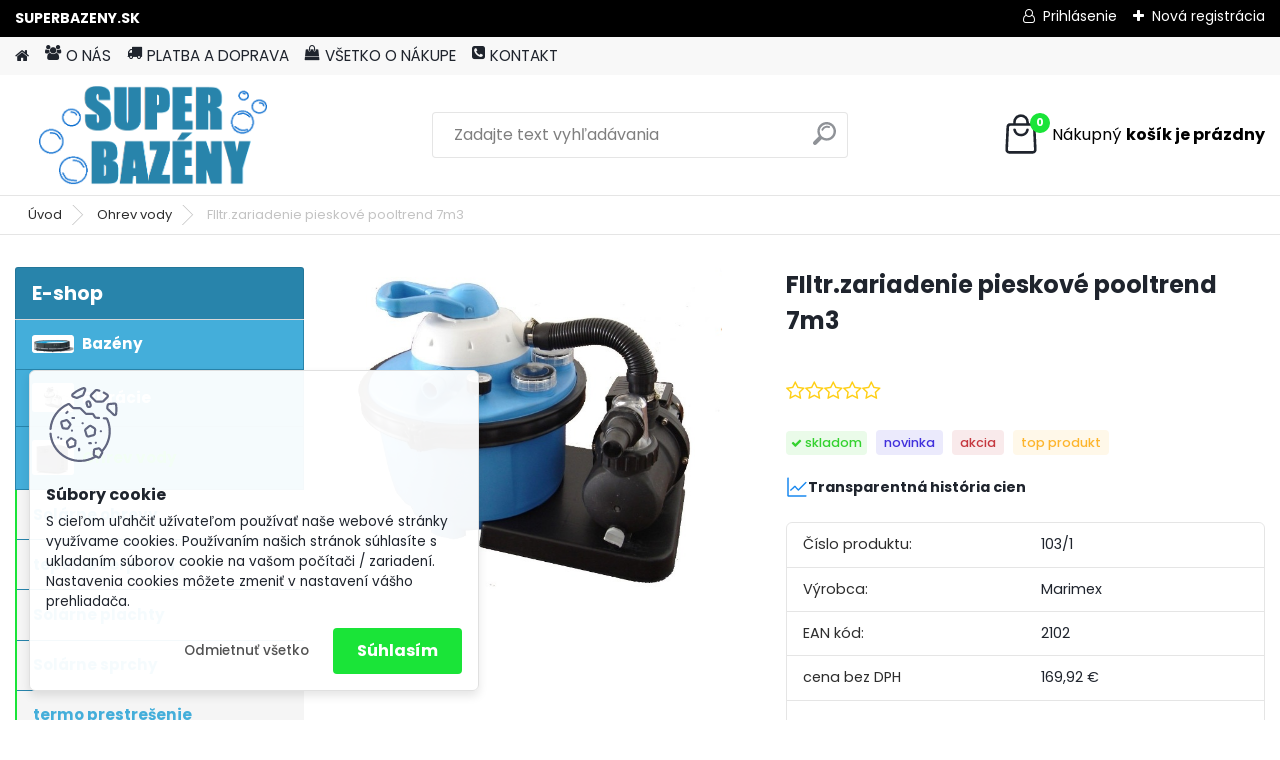

--- FILE ---
content_type: text/html; charset=utf-8
request_url: https://www.superbazeny.sk/malobielskue-15/eshop/11-1-Ohrev-vody/0/5/514-FIltr-zariadenie-pieskove-pooltrend-6m3
body_size: 18539
content:


        <!DOCTYPE html>
    <html xmlns:og="http://ogp.me/ns#" xmlns:fb="http://www.facebook.com/2008/fbml" lang="sk" class="tmpl__platinum">
      <head>
          <script>
              window.cookie_preferences = getCookieSettings('cookie_preferences');
              window.cookie_statistics = getCookieSettings('cookie_statistics');
              window.cookie_marketing = getCookieSettings('cookie_marketing');

              function getCookieSettings(cookie_name) {
                  if (document.cookie.length > 0)
                  {
                      cookie_start = document.cookie.indexOf(cookie_name + "=");
                      if (cookie_start != -1)
                      {
                          cookie_start = cookie_start + cookie_name.length + 1;
                          cookie_end = document.cookie.indexOf(";", cookie_start);
                          if (cookie_end == -1)
                          {
                              cookie_end = document.cookie.length;
                          }
                          return unescape(document.cookie.substring(cookie_start, cookie_end));
                      }
                  }
                  return false;
              }
          </script>
                <title>Ohrev vody | FIltr.zariadenie pieskové pooltrend  7m3 | SUPER BAZÉNY</title>
        <script type="text/javascript">var action_unavailable='action_unavailable';var id_language = 'sk';var id_country_code = 'SK';var language_code = 'sk-SK';var path_request = '/request.php';var type_request = 'POST';var cache_break = "2511"; var enable_console_debug = false; var enable_logging_errors = false;var administration_id_language = 'sk';var administration_id_country_code = 'SK';</script>          <script type="text/javascript" src="//ajax.googleapis.com/ajax/libs/jquery/1.8.3/jquery.min.js"></script>
          <script type="text/javascript" src="//code.jquery.com/ui/1.12.1/jquery-ui.min.js" ></script>
                  <script src="/wa_script/js/jquery.hoverIntent.minified.js?_=2025-01-14-11-59" type="text/javascript"></script>
        <script type="text/javascript" src="/admin/jscripts/jquery.qtip.min.js?_=2025-01-14-11-59"></script>
                  <script src="/wa_script/js/jquery.selectBoxIt.min.js?_=2025-01-14-11-59" type="text/javascript"></script>
                  <script src="/wa_script/js/bs_overlay.js?_=2025-01-14-11-59" type="text/javascript"></script>
        <script src="/wa_script/js/bs_design.js?_=2025-01-14-11-59" type="text/javascript"></script>
        <script src="/admin/jscripts/wa_translation.js?_=2025-01-14-11-59" type="text/javascript"></script>
        <link rel="stylesheet" type="text/css" href="/css/jquery.selectBoxIt.wa_script.css?_=2025-01-14-11-59" media="screen, projection">
        <link rel="stylesheet" type="text/css" href="/css/jquery.qtip.lupa.css?_=2025-01-14-11-59">
        
                  <script src="/wa_script/js/jquery.colorbox-min.js?_=2025-01-14-11-59" type="text/javascript"></script>
          <link rel="stylesheet" type="text/css" href="/css/colorbox.css?_=2025-01-14-11-59">
          <script type="text/javascript">
            jQuery(document).ready(function() {
              (function() {
                function createGalleries(rel) {
                  var regex = new RegExp(rel + "\\[(\\d+)]"),
                      m, group = "g_" + rel, groupN;
                  $("a[rel*=" + rel + "]").each(function() {
                    m = regex.exec(this.getAttribute("rel"));
                    if(m) {
                      groupN = group + m[1];
                    } else {
                      groupN = group;
                    }
                    $(this).colorbox({
                      rel: groupN,
                      slideshow:false,
                       maxWidth: "85%",
                       maxHeight: "85%",
                       returnFocus: false
                    });
                  });
                }
                createGalleries("lytebox");
                createGalleries("lyteshow");
              })();
            });</script>
          <script type="text/javascript">
      function init_products_hovers()
      {
        jQuery(".product").hoverIntent({
          over: function(){
            jQuery(this).find(".icons_width_hack").animate({width: "130px"}, 300, function(){});
          } ,
          out: function(){
            jQuery(this).find(".icons_width_hack").animate({width: "10px"}, 300, function(){});
          },
          interval: 40
        });
      }
      jQuery(document).ready(function(){

        jQuery(".param select, .sorting select").selectBoxIt();

        jQuery(".productFooter").click(function()
        {
          var $product_detail_link = jQuery(this).parent().find("a:first");

          if($product_detail_link.length && $product_detail_link.attr("href"))
          {
            window.location.href = $product_detail_link.attr("href");
          }
        });
        init_products_hovers();
        
        ebar_details_visibility = {};
        ebar_details_visibility["user"] = false;
        ebar_details_visibility["basket"] = false;

        ebar_details_timer = {};
        ebar_details_timer["user"] = setTimeout(function(){},100);
        ebar_details_timer["basket"] = setTimeout(function(){},100);

        function ebar_set_show($caller)
        {
          var $box_name = $($caller).attr("id").split("_")[0];

          ebar_details_visibility["user"] = false;
          ebar_details_visibility["basket"] = false;

          ebar_details_visibility[$box_name] = true;

          resolve_ebar_set_visibility("user");
          resolve_ebar_set_visibility("basket");
        }

        function ebar_set_hide($caller)
        {
          var $box_name = $($caller).attr("id").split("_")[0];

          ebar_details_visibility[$box_name] = false;

          clearTimeout(ebar_details_timer[$box_name]);
          ebar_details_timer[$box_name] = setTimeout(function(){resolve_ebar_set_visibility($box_name);},300);
        }

        function resolve_ebar_set_visibility($box_name)
        {
          if(   ebar_details_visibility[$box_name]
             && jQuery("#"+$box_name+"_detail").is(":hidden"))
          {
            jQuery("#"+$box_name+"_detail").slideDown(300);
          }
          else if(   !ebar_details_visibility[$box_name]
                  && jQuery("#"+$box_name+"_detail").not(":hidden"))
          {
            jQuery("#"+$box_name+"_detail").slideUp(0, function() {
              $(this).css({overflow: ""});
            });
          }
        }

        
        jQuery("#user_icon, #basket_icon").hoverIntent({
          over: function(){
            ebar_set_show(this);
            
          } ,
          out: function(){
            ebar_set_hide(this);
          },
          interval: 40
        });
        
        jQuery("#user_icon").click(function(e)
        {
          if(jQuery(e.target).attr("id") == "user_icon")
          {
            window.location.href = "https://www.superbazeny.sk/malobielskue-15/e-login/";
          }
        });

        jQuery("#basket_icon").click(function(e)
        {
          if(jQuery(e.target).attr("id") == "basket_icon")
          {
            window.location.href = "https://www.superbazeny.sk/malobielskue-15/e-basket/";
          }
        });
      
      });
    </script>        <meta http-equiv="Content-language" content="sk">
        <meta http-equiv="Content-Type" content="text/html; charset=utf-8">
        <meta name="language" content="slovak">
        <meta name="keywords" content="filtr.zariadenie,pieskové,pooltrend,7m3">
        <meta name="description" content="FIltr.zariadenie pieskové pooltrend 6m2. Pieskové filtračné zariadenie vhodné pre všetky druhy nadzemných bazénov do objemu 30 000 litrov. Je vybavené">
        <meta name="revisit-after" content="1 Days">
        <meta name="distribution" content="global">
        <meta name="expires" content="never">
                  <meta name="expires" content="never">
                    <link rel="previewimage" href="https://www.superbazeny.sk/fotky23576/fotos/23576_514__vyr_206big_2290.jpg" />
                    <link rel="canonical" href="https://www.superbazeny.sk/malobielskue-15/eshop/11-1-Ohrev-vody/0/5/514-FIltr-zariadenie-pieskove-pooltrend-6m3"/>
          <meta property="og:image" content="http://www.superbazeny.sk/fotky23576/fotos/23576_514__vyrn_206big_2290.jpg" />
<meta property="og:image:secure_url" content="https://www.superbazeny.sk/fotky23576/fotos/23576_514__vyrn_206big_2290.jpg" />
<meta property="og:image:type" content="image/jpeg" />
<meta property="og:url" content="http://www.superbazeny.sk/malobielskue-15/eshop/10-1-Filtracie/0/5/514-FIltr-zariadenie-pieskove-pooltrend-7m3" />
<meta property="og:title" content="FIltr.zariadenie pieskové pooltrend  7m3" />
<meta property="og:description" content="FIltr.zariadenie pieskové pooltrend 6m2. Pieskové filtračné zariadenie vhodné pre všetky druhy nadzemných bazénov do objemu 30 000 litrov. Je vybavené" />
<meta property="og:type" content="product" />
<meta property="og:site_name" content="SUPER BAZÉNY" />

<meta name="google-site-verification" content="3TWYFtjl1O_E0YyZHF4iuVLH2FeWv-w0sOWoV-Nm5Zc"/>            <meta name="robots" content="index, follow">
                      <link href="//www.superbazeny.sk/fotky23576/favicon-16x16.png" rel="icon" type="image/png">
          <link rel="shortcut icon" type="image/png" href="//www.superbazeny.sk/fotky23576/favicon-16x16.png">
                  <link rel="stylesheet" type="text/css" href="/css/lang_dependent_css/lang_sk.css?_=2025-01-14-11-59" media="screen, projection">
                <link rel='stylesheet' type='text/css' href='/wa_script/js/styles.css?_=2025-01-14-11-59'>
        <script language='javascript' type='text/javascript' src='/wa_script/js/javascripts.js?_=2025-01-14-11-59'></script>
        <script language='javascript' type='text/javascript' src='/wa_script/js/check_tel.js?_=2025-01-14-11-59'></script>
          <script src="/assets/javascripts/buy_button.js?_=2025-01-14-11-59"></script>
            <script type="text/javascript" src="/wa_script/js/bs_user.js?_=2025-01-14-11-59"></script>
        <script type="text/javascript" src="/wa_script/js/bs_fce.js?_=2025-01-14-11-59"></script>
        <script type="text/javascript" src="/wa_script/js/bs_fixed_bar.js?_=2025-01-14-11-59"></script>
        <script type="text/javascript" src="/bohemiasoft/js/bs.js?_=2025-01-14-11-59"></script>
        <script src="/wa_script/js/jquery.number.min.js?_=2025-01-14-11-59" type="text/javascript"></script>
        <script type="text/javascript">
            BS.User.id = 23576;
            BS.User.domain = "malobielskue-15";
            BS.User.is_responsive_layout = true;
            BS.User.max_search_query_length = 50;
            BS.User.max_autocomplete_words_count = 5;

            WA.Translation._autocompleter_ambiguous_query = ' Hľadaný výraz je pre našeptávač príliš všeobecný. Zadajte prosím ďalšie znaky, slová alebo pokračujte odoslaním formulára pre vyhľadávanie.';
            WA.Translation._autocompleter_no_results_found = ' Neboli nájdené žiadne produkty ani kategórie.';
            WA.Translation._error = " Chyba";
            WA.Translation._success = " Úspech";
            WA.Translation._warning = " Upozornenie";
            WA.Translation._multiples_inc_notify = '<p class="multiples-warning"><strong>Tento produkt je možné objednať iba v násobkoch #inc#. </strong><br><small>Vami zadaný počet kusov bol navýšený podľa tohto násobku.</small></p>';
            WA.Translation._shipping_change_selected = " Zmeniť...";
            WA.Translation._shipping_deliver_to_address = "_shipping_deliver_to_address";

            BS.Design.template = {
              name: "platinum",
              is_selected: function(name) {
                if(Array.isArray(name)) {
                  return name.indexOf(this.name) > -1;
                } else {
                  return name === this.name;
                }
              }
            };
            BS.Design.isLayout3 = true;
            BS.Design.templates = {
              TEMPLATE_ARGON: "argon",TEMPLATE_NEON: "neon",TEMPLATE_CARBON: "carbon",TEMPLATE_XENON: "xenon",TEMPLATE_AURUM: "aurum",TEMPLATE_CUPRUM: "cuprum",TEMPLATE_ERBIUM: "erbium",TEMPLATE_CADMIUM: "cadmium",TEMPLATE_BARIUM: "barium",TEMPLATE_CHROMIUM: "chromium",TEMPLATE_SILICIUM: "silicium",TEMPLATE_IRIDIUM: "iridium",TEMPLATE_INDIUM: "indium",TEMPLATE_OXYGEN: "oxygen",TEMPLATE_HELIUM: "helium",TEMPLATE_FLUOR: "fluor",TEMPLATE_FERRUM: "ferrum",TEMPLATE_TERBIUM: "terbium",TEMPLATE_URANIUM: "uranium",TEMPLATE_ZINCUM: "zincum",TEMPLATE_CERIUM: "cerium",TEMPLATE_KRYPTON: "krypton",TEMPLATE_THORIUM: "thorium",TEMPLATE_ETHERUM: "etherum",TEMPLATE_KRYPTONIT: "kryptonit",TEMPLATE_TITANIUM: "titanium",TEMPLATE_PLATINUM: "platinum"            };
        </script>
        <!-- Google Tag Manager -->
<script>(function(w,d,s,l,i){w[l]=w[l]||[];w[l].push({'gtm.start':
new Date().getTime(),event:'gtm.js'});var f=d.getElementsByTagName(s)[0],
j=d.createElement(s),dl=l!='dataLayer'?'&l='+l:'';j.async=true;j.src=
'https://www.googletagmanager.com/gtm.js?id='+i+dl;f.parentNode.insertBefore(j,f);
})(window,document,'script','dataLayer','GTM-W9Z7C7D');</script>
<!-- End Google Tag Manager -->
          <script src="/js/progress_button/modernizr.custom.js"></script>
                      <link rel="stylesheet" type="text/css" href="/bower_components/owl.carousel/dist/assets/owl.carousel.min.css" />
            <link rel="stylesheet" type="text/css" href="/bower_components/owl.carousel/dist/assets/owl.theme.default.min.css" />
            <script src="/bower_components/owl.carousel/dist/owl.carousel.min.js"></script>
                      <link rel="stylesheet" type="text/css" href="/bower_components/priority-nav/dist/priority-nav-core.css" />
            <script src="/bower_components/priority-nav/dist/priority-nav.js"></script>
                      <link rel="stylesheet" type="text/css" href="//static.bohemiasoft.com/jave/style.css?_=2025-01-14-11-59" media="screen">
                    <link rel="stylesheet" type="text/css" href="/css/font-awesome.4.7.0.min.css" media="screen">
          <link rel="stylesheet" type="text/css" href="/sablony/nove/platinum/platinumpurple/css/product_var3.css?_=2025-01-14-11-59" media="screen">
          <style>
    :root {
        --primary: #1ae438;
        --primary-dark: #14af19;
        --secondary: #F8F8F8;
        --secondary-v2: #2D2D2D;
        --element-color: #1f242d;
        --stars: #ffcf15;
        --sale: #c91e1e;
        
        --empty-basket-text: " Košík je prázdny";
        --full-shopping-basket-text: "nákupný košík";
        --choose-delivery-method-text: "Výber spôsobu doručenia";
        --choose-payment-method-text: "Výber spôsobu platby";
        --free-price-text: "Zadarmo";
        --continue-without-login-text: "Pokračovanie bez prihlásenia";
        --summary-order-text: "Súhrn vašej objednávky";
        --cart-contents-text: "Váš košík";
        --in-login-text: "Prihlásenie";
        --in-registration-text: "Nová registrácia";
        --in-forgotten-pass-text: "";
        --price-list-filter-text: "Cenník";
        --search-see-everything-text: "Vidieť všetko";
        --discount-code-text: "Mám zľavový kód";
        --searched-cats-text: "Vyhľadávané kategórie";
        --back-to-eshop-text: "Späť do e-shopu";
        --to-category-menu-text: "Do kategórie";
        --back-menu-text: "Späť";
        --pagination-next-text: "Ďalšie";
        --pagination-previous-text: "Predchádzajúci";
        --cookies-files-text: "Súbory cookie";
        --newsletter-button-text: "Odoberať";
        --newsletter-be-up-to-date-text: "Buďte v obraze";
        --specify-params-text: "Vybrať parametre";
        --article-tags-text: "Tagy článku";
        --watch-product-text: "Sledovať produkt";
        --notfull-shopping-text: "Nákupný";
        --notfull-basket-is-empty-text: "košík je prázdny";
        --whole-blog-article-text: "Celý článok";
        --all-parameters-text: "Všetky parametre";
        --without-var-text: "cena bez DPH";
        --green: "#18c566";
        --primary-light: "#F2FCF8";
        --basket-content-text: " Obsah košíka";
        --products-in-cat-text: " Produkty v kategórii";
        
    }
</style>
          <link rel="stylesheet"
                type="text/css"
                id="tpl-editor-stylesheet"
                href="/sablony/nove/platinum/platinumpurple/css/colors.css?_=2025-01-14-11-59"
                media="screen">

          <meta name="viewport" content="width=device-width, initial-scale=1.0">
          <link rel="stylesheet" 
                   type="text/css" 
                   href="https://static.bohemiasoft.com/custom-css/platinum.css?_1765339326" 
                   media="screen"><style type="text/css">
               <!--#site_logo{
                  width: 275px;
                  height: 100px;
                  background-image: url('/fotky23576/design_setup/images/logo_logo.png?cache_time=1646747874');
                  background-repeat: no-repeat;
                  
                }html body .myheader { 
          
          border: black;
          background-repeat: repeat;
          background-position: 0px 0px;
          
        }#page_background{
                  
                  background-repeat: repeat;
                  background-position: 0px 0px;
                  background-color: transparent;
                }.bgLupa{
                  padding: 0;
                  border: none;
                }
      /***font nadpisu***/
      #left-box .title_left_eshop {
          color: #ffffff!important;
      }
      /***pozadi nadpisu***/
      #left-box .title_left_eshop {
          background-color: #2884ab!important;
      }
      /***font kategorie***/
      body #page .leftmenu2 ul li a {
                  color: #ffffff!important;
      }
      body #page .leftmenu ul li a {
                  color: #ffffff!important;
      }
      /***pozadi kategorie***/
      body #page .leftmenu2 ul li a {
                  background-color:#44aeda!important;
      }
      body #page .leftmenu ul li a {
                  background-color:#44aeda!important;
      }
      /***font kategorie - hover, active***/
      body #page .leftmenu2 ul li a:hover, body #page .leftmenu2 ul li.leftmenuAct a {
                  color:#1461c8 !important;
      }
      body #page .leftmenu ul li a:hover, body #page .leftmenu ul li.leftmenuAct a {
                  color:#1461c8 !important;
      }
      /***ramecek***/
      #left-box ul li a, #left-box .leftmenu > ul > li:hover > a, #left-box .leftmenuAct a, #left-box .leftmenu2 > ul > li:hover > a, #left-box .leftmenuAct a {
          border-color: #2884ab!important;
        }
      /***font podkategorie***/
      body #page .leftmenu2 ul ul li a {
                  color:#44aeda!important;
        }
      body #page .leftmenu ul ul li a, body #page .leftmenu ul li.leftmenuAct ul li a {
            color:#44aeda!important;
            border-color:#44aeda!important;
        }
      /***pozadi podkategorie***/
      body #page .leftmenu2 ul ul li a {
                  background-color:#f5f5f5!important;
      }
      body #page .leftmenu ul ul li a, #left-box .leftmenu ul ul::after, #left-box .leftmenu ul ul, html #page ul ul li.leftmenuAct {
                  background-color:#f5f5f5!important;
      }
      /***font podkategorie - hover, active***/
      body #page .leftmenu2 ul ul li a:hover, body #page .leftmenu2 ul ul li.leftmenu2Act a{
                  color: #2884ab !important;
        }
      body #page .leftmenu ul ul li a:hover, body #page .leftmenu ul li.leftmenuAct ul li a:hover{
            color: #2884ab !important;
        }
      /***pozadi podkategorie - hover, active***/
      body #page .leftmenu2 ul ul li a:hover, body #page .leftmenu2 ul ul li.leftmenu2Act a{
                  background-color:#ffffff!important;
        }
      body #page .leftmenu ul ul li a:hover, body #page .leftmenu ul ul li.leftmenuAct a{
                  border-color:#ffffff!important;
        }
      /***before podkategorie***/
      html #left-box .leftmenu2 ul ul a::before{
                  color: #2884ab!important; 
        }
      html #left-box .leftmenu ul ul a::before{
                  color: #2884ab!important; 
      }
      /***before podkategorie - hover, active***/
      html #left-box .leftmenu2 ul ul li:hover a::before, html #left-box .leftmenu2 ul ul li.leftmenu2Act a::before{
                  color: #2884ab !important; 
        }
      html #left-box .leftmenu ul ul li:hover a::before, html #left-box .leftmenu ul ul li.leftmenuAct a::before{
                  color: #2884ab !important; 
        } /***font oddelovace***/
      body #page .leftmenu2 ul li.leftmenuCat, body #page .leftmenu2 ul li.leftmenuCat:hover {
                  color: #2884ab!important;
        }
      body #page .leftmenu ul li.leftmenuCat, body #page .leftmenu ul li.leftmenuCat:hover {
                  color: #2884ab!important;
        }/***pozadi oddelovace***/
      body #page .leftmenu2 ul li.leftmenuCat, body #page .leftmenu2 ul li.leftmenuCat:hover {
                  background-color:transparent!important;
        }
      body #page .leftmenu ul li.leftmenuCat, body #page .leftmenu ul li.leftmenuCat:hover {
                  background-color:transparent!important;
        }/***ramecek oddelovace***/
      .centerpage_params_filter_areas .ui-slider-range, .category-menu-sep-order-1, .category-menu-sep-order-2, .category-menu-sep-order-3, .category-menu-sep-order-4, .category-menu-sep-order-5, .category-menu-sep-order-6, .category-menu-sep-order-7, .category-menu-sep-order-8, .category-menu-sep-order-9, .category-menu-sep-order-10, .category-menu-sep-order-11, .category-menu-sep-order-12, .category-menu-sep-order-13, .category-menu-sep-order-14, .category-menu-sep-order-15, textarea:hover {
          border-color: #2884ab!important;
        }

 :root { 
 }
-->
                </style>          <script type="text/javascript" src="/admin/jscripts/wa_dialogs.js?_=2025-01-14-11-59"></script>
            <script>
      $(document).ready(function() {
        if (getCookie('show_cookie_message' + '_23576_sk') != 'no') {
          if($('#cookies-agreement').attr('data-location') === '0')
          {
            $('.cookies-wrapper').css("top", "0px");
          }
          else
          {
            $('.cookies-wrapper').css("bottom", "0px");
          }
          $('.cookies-wrapper').show();
        }

        $('#cookies-notify__close').click(function() {
          setCookie('show_cookie_message' + '_23576_sk', 'no');
          $('#cookies-agreement').slideUp();
          $("#masterpage").attr("style", "");
          setCookie('cookie_preferences', 'true');
          setCookie('cookie_statistics', 'true');
          setCookie('cookie_marketing', 'true');
          window.cookie_preferences = true;
          window.cookie_statistics = true;
          window.cookie_marketing = true;
          if(typeof gtag === 'function') {
              gtag('consent', 'update', {
                  'ad_storage': 'granted',
                  'analytics_storage': 'granted',
                  'ad_user_data': 'granted',
                  'ad_personalization': 'granted'
              });
          }
         return false;
        });

        $("#cookies-notify__disagree").click(function(){
            save_preferences();
        });

        $('#cookies-notify__preferences-button-close').click(function(){
            var cookies_notify_preferences = $("#cookies-notify-checkbox__preferences").is(':checked');
            var cookies_notify_statistics = $("#cookies-notify-checkbox__statistics").is(':checked');
            var cookies_notify_marketing = $("#cookies-notify-checkbox__marketing").is(':checked');
            save_preferences(cookies_notify_preferences, cookies_notify_statistics, cookies_notify_marketing);
        });

        function save_preferences(preferences = false, statistics = false, marketing = false)
        {
            setCookie('show_cookie_message' + '_23576_sk', 'no');
            $('#cookies-agreement').slideUp();
            $("#masterpage").attr("style", "");
            setCookie('cookie_preferences', preferences);
            setCookie('cookie_statistics', statistics);
            setCookie('cookie_marketing', marketing);
            window.cookie_preferences = preferences;
            window.cookie_statistics = statistics;
            window.cookie_marketing = marketing;
            if(marketing && typeof gtag === 'function')
            {
                gtag('consent', 'update', {
                    'ad_storage': 'granted'
                });
            }
            if(statistics && typeof gtag === 'function')
            {
                gtag('consent', 'update', {
                    'analytics_storage': 'granted',
                    'ad_user_data': 'granted',
                    'ad_personalization': 'granted',
                });
            }
            if(marketing === false && BS && BS.seznamIdentity) {
                BS.seznamIdentity.clearIdentity();
            }
        }

        /**
         * @param {String} cookie_name
         * @returns {String}
         */
        function getCookie(cookie_name) {
          if (document.cookie.length > 0)
          {
            cookie_start = document.cookie.indexOf(cookie_name + "=");
            if (cookie_start != -1)
            {
              cookie_start = cookie_start + cookie_name.length + 1;
              cookie_end = document.cookie.indexOf(";", cookie_start);
              if (cookie_end == -1)
              {
                cookie_end = document.cookie.length;
              }
              return unescape(document.cookie.substring(cookie_start, cookie_end));
            }
          }
          return "";
        }
        
        /**
         * @param {String} cookie_name
         * @param {String} value
         */
        function setCookie(cookie_name, value) {
          var time = new Date();
          time.setTime(time.getTime() + 365*24*60*60*1000); // + 1 rok
          var expires = "expires="+time.toUTCString();
          document.cookie = cookie_name + "=" + escape(value) + "; " + expires + "; path=/";
        }
      });
    </script>
            <script type="text/javascript" src="/wa_script/js/search_autocompleter.js?_=2025-01-14-11-59"></script>
              <script>
              WA.Translation._complete_specification = "Kompletné špecifikácie";
              WA.Translation._dont_have_acc = "Nemáte účet? ";
              WA.Translation._have_acc = "Máte už účet? ";
              WA.Translation._register_titanium = "Zaregistrovať sa";
              WA.Translation._login_titanium = "Prihlásiť";
              WA.Translation._placeholder_voucher = "Sem vložte kód";
          </script>
                <script src="/wa_script/js/template/platinum/script.js?_=2025-01-14-11-59"></script>
                    <link rel="stylesheet" type="text/css" href="/assets/vendor/magnific-popup/magnific-popup.css" />
      <script src="/assets/vendor/magnific-popup/jquery.magnific-popup.js"></script>
      <script type="text/javascript">
        BS.env = {
          decPoint: ",",
          basketFloatEnabled: false        };
      </script>
      <script type="text/javascript" src="/node_modules/select2/dist/js/select2.min.js"></script>
      <script type="text/javascript" src="/node_modules/maximize-select2-height/maximize-select2-height.min.js"></script>
      <script type="text/javascript">
        (function() {
          $.fn.select2.defaults.set("language", {
            noResults: function() {return " Žiadny záznam nebol nájdený"},
            inputTooShort: function(o) {
              var n = o.minimum - o.input.length;
              return "_input_too_short".replace("#N#", n);
            }
          });
          $.fn.select2.defaults.set("width", "100%")
        })();

      </script>
      <link type="text/css" rel="stylesheet" href="/node_modules/select2/dist/css/select2.min.css" />
      <script type="text/javascript" src="/wa_script/js/countdown_timer.js?_=2025-01-14-11-59"></script>
      <script type="text/javascript" src="/wa_script/js/app.js?_=2025-01-14-11-59"></script>
      <script type="text/javascript" src="/node_modules/jquery-validation/dist/jquery.validate.min.js"></script>

      
          </head>
      <body class="lang-sk layout3 not-home page-product-detail page-product-514 basket-empty slider_available template-slider-disabled vat-payer-y alternative-currency-n" >
        <a name="topweb"></a>
            <div id="cookies-agreement" class="cookies-wrapper" data-location="1"
         >
      <div class="cookies-notify-background"></div>
      <div class="cookies-notify" style="display:block!important;">
        <div class="cookies-notify__bar">
          <div class="cookies-notify__bar1">
            <div class="cookies-notify__text"
                                 >
                S cieľom uľahčiť užívateľom používať naše webové stránky využívame cookies. Používaním našich stránok súhlasíte s ukladaním súborov cookie na vašom počítači / zariadení. Nastavenia cookies môžete zmeniť v nastavení vášho prehliadača.            </div>
            <div class="cookies-notify__button">
                <a href="#" id="cookies-notify__disagree" class="secondary-btn"
                   style="color: #000000;
                           background-color: #c8c8c8;
                           opacity: 1"
                >Odmietnuť všetko</a>
              <a href="#" id="cookies-notify__close"
                 style="color: #000000;
                        background-color: #c8c8c8;
                        opacity: 1"
                >Súhlasím</a>
            </div>
          </div>
                    </div>
      </div>
    </div>
    
  <div id="responsive_layout_large"></div><div id="page">      <div class="top-bar" id="topBar">
                  <div class="top-bar-content">
            <p><span><strong>SUPERBAZENY.SK</strong></span></p>          </div>
                    <div class="top-bar-login">
                          <span class="user-login"><a href="/malobielskue-15/e-login">Prihlásenie</a></span>
              <span class="user-register"><a href="/malobielskue-15/e-register">Nová registrácia</a></span>
                        </div>
                        </div>
          <script type="text/javascript">
      var responsive_articlemenu_name = ' Menu';
      var responsive_eshopmenu_name = ' E-shop';
    </script>
        <link rel="stylesheet" type="text/css" href="/css/masterslider.css?_=2025-01-14-11-59" media="screen, projection">
    <script type="text/javascript" src="/js/masterslider.min.js"></script>
    <div class="myheader">
            <!--[if IE 6]>
    <style>
    #main-menu ul ul{visibility:visible;}
    </style>
    <![endif]-->

    
    <div id="new_top_menu"><!-- TOPMENU -->
            <div id="new_template_row" class="">
                 <ul>
            <li class="eshop-menu-home">
              <a href="//www.superbazeny.sk" class="top_parent_act" aria-label="Homepage">
                              </a>
            </li>
          </ul>
          
<ul><li class="eshop-menu-1 eshop-menu-order-1 eshop-menu-odd"><a href="/malobielskue-15/1-O-NAS"  class="top_parent"><i class="icons_menu_left_icon fa fa-users" aria-hidden="true" style="padding-right: 5px;"></i>O NÁS</a>
</li></ul>
<ul><li class="eshop-menu-4 eshop-menu-order-2 eshop-menu-even"><a href="/malobielskue-15/4-PLATBA-A-DOPRAVA"  class="top_parent"><i class="icons_menu_left_icon fa fa-truck" aria-hidden="true" style="padding-right: 5px;"></i>PLATBA A DOPRAVA</a>
</li></ul>
<ul><li class="eshop-menu-3 eshop-menu-order-3 eshop-menu-odd"><a href="/malobielskue-15/3-VSETKO-O-NAKUPE"  class="top_parent"><i class="icons_menu_left_icon fa fa-shopping-bag" aria-hidden="true" style="padding-right: 5px;"></i>VŠETKO O NÁKUPE</a> <ul><!--[if lte IE 7]><table><tr><td><![endif]--> <li class="eshop-submenu-4"><a href="/malobielskue-15/3-VSETKO-O-NAKUPE/4-Obchodne-podmienky" >Obchodné podmienky</a></li><li class="eshop-submenu-3"><a href="/malobielskue-15/3-VSETKO-O-NAKUPE/3-Ochrana-osobnych-udajov" >Ochrana osobných údajov</a></li><li class="eshop-submenu-2"><a href="/malobielskue-15/3-VSETKO-O-NAKUPE/2-Reklamacie" >Reklamácie</a></li><li class="eshop-submenu-5"><a href="/malobielskue-15/3-VSETKO-O-NAKUPE/5-Zmluva-odstupenie" >Zmluva -odstúpenie</a></li> <!--[if lte IE 7]></td></tr></table><![endif]--></ul> 
</li></ul>
<ul><li class="eshop-menu-7 eshop-menu-order-4 eshop-menu-even"><a href="/malobielskue-15/7-KONTAKT"  class="top_parent"><i class="icons_menu_left_icon fa fa-phone-square" aria-hidden="true" style="padding-right: 5px;"></i>KONTAKT</a>
</li></ul>      </div>
    </div><!-- END TOPMENU -->
            <div class="navigate_bar">
            <div class="logo-wrapper">
            <a id="site_logo" href="//www.superbazeny.sk" class="mylogo" aria-label="Logo"></a>
    </div>
                <div id="search">
      <form name="search" id="searchForm" action="/malobielskue-15/search-engine.htm" method="GET" enctype="multipart/form-data">
        <label for="q" class="title_left2"> Hľadanie</label>
        <p>
          <input name="slovo" type="text" class="inputBox" id="q" placeholder=" Zadajte text vyhľadávania" maxlength="50">
          
          <input type="hidden" id="source_service" value="www.webareal.sk">
        </p>
        <div class="wrapper_search_submit">
          <input type="submit" class="search_submit" aria-label="search" name="search_submit" value="">
        </div>
        <div id="search_setup_area">
          <input id="hledatjak2" checked="checked" type="radio" name="hledatjak" value="2">
          <label for="hledatjak2">Hľadať v tovare</label>
          <br />
          <input id="hledatjak1"  type="radio" name="hledatjak" value="1">
          <label for="hledatjak1">Hľadať v článkoch</label>
                    <script type="text/javascript">
            function resolve_search_mode_visibility()
            {
              if (jQuery('form[name=search] input').is(':focus'))
              {
                if (jQuery('#search_setup_area').is(':hidden'))
                {
                  jQuery('#search_setup_area').slideDown(400);
                }
              }
              else
              {
                if (jQuery('#search_setup_area').not(':hidden'))
                {
                  jQuery('#search_setup_area').slideUp(400);
                }
              }
            }

            $('form[name=search] input').click(function() {
              this.focus();
            });

            jQuery('form[name=search] input')
                .focus(function() {
                  resolve_search_mode_visibility();
                })
                .blur(function() {
                  setTimeout(function() {
                    resolve_search_mode_visibility();
                  }, 1000);
                });

          </script>
                  </div>
      </form>
    </div>
            
  <div id="ebar" class="" >        <div id="basket_icon" >
            <div id="basket_detail">
                <div id="basket_arrow_tag"></div>
                <div id="basket_content_tag">
                    <a id="quantity_tag" href="/malobielskue-15/e-basket" rel="nofollow" class="elink"><span class="quantity_count">0</span>
                    <span class="basket_empty"> Váš nákupný košík <span class="bold">je prázdny</span></span></a>                </div>
            </div>
        </div>
                </div>      </div>
          </div>
    <div id="page_background">      <div class="hack-box"><!-- HACK MIN WIDTH FOR IE 5, 5.5, 6  -->
                  <div id="masterpage" style="margin-bottom:95px;"><!-- MASTER PAGE -->
              <div id="header">          </div><!-- END HEADER -->
                    <div id="aroundpage"><!-- AROUND PAGE -->
            <div class="extra-menu-wrapper">
      <!-- LEFT BOX -->
      <div id="left-box">
              <div class="menu-typ-1" id="left_eshop">
                <p class="title_left_eshop">E-shop</p>
          
        <div id="inleft_eshop">
          <div class="leftmenu2">
                <ul class="root-eshop-menu">
            <li class="new-tmpl-home-button">
        <a href="//www.superbazeny.sk">
          <i class="fa fa-home" aria-hidden="true"></i>
        </a>
      </li>
              <li class="leftmenuDef category-menu-9 category-menu-order-1 category-menu-odd remove_point hasImg">
          <a href="/malobielskue-15/eshop/9-1-Bazeny"><img src="/fotky23576/icons/_vyrn_378imagesFUU5B93S.png" class="icons_menu_left_img">            <strong>
              Bazény            </strong>
            </a>        </li>

                <li class="leftmenuDef category-menu-10 category-menu-order-2 category-menu-even remove_point hasImg">
          <a href="/malobielskue-15/eshop/10-1-Filtracie"><img src="/fotky23576/icons/_vyr_249fhsrhb.png" class="icons_menu_left_img">            <strong>
              Filtrácie            </strong>
            </a>        </li>

                <li class="leftmenuAct category-menu-11 category-menu-order-3 category-menu-odd remove_point hasImg">
          <a href="/malobielskue-15/eshop/11-1-Ohrev-vody"><img src="/fotky23576/icons/_vyr_487optia-mini-1.png" class="icons_menu_left_img">            <strong>
              Ohrev vody            </strong>
            </a>        </li>

            <ul class="eshop-submenu level-2">
            <li class="new-tmpl-home-button">
        <a href="//">
          <i class="fa fa-home" aria-hidden="true"></i>
        </a>
      </li>
              <li class="leftmenu2sub category-submenu-10 masonry_item remove_point">
          <a href="/malobielskue-15/eshop/11-1-Ohrev-vody/10-2-Solarne-ohrevy">            <strong>
              Solárne ohrevy            </strong>
            </a>        </li>

                <li class="leftmenu2sub category-submenu-51 masonry_item remove_point">
          <a href="/malobielskue-15/eshop/11-1-Ohrev-vody/51-2-tepelne-cerpadla">            <strong>
              tepelné čerpadlá            </strong>
            </a>        </li>

                <li class="leftmenu2sub category-submenu-11 masonry_item remove_point">
          <a href="/malobielskue-15/eshop/11-1-Ohrev-vody/11-2-Solarne-plachty">            <strong>
              Solárne plachty            </strong>
            </a>        </li>

                <li class="leftmenu2sub category-submenu-12 masonry_item remove_point">
          <a href="/malobielskue-15/eshop/11-1-Ohrev-vody/12-2-Solarne-sprchy">            <strong>
              Solárne sprchy            </strong>
            </a>        </li>

                <li class="leftmenu2sub category-submenu-13 masonry_item remove_point">
          <a href="/malobielskue-15/eshop/11-1-Ohrev-vody/13-2-termo-prestresenie">            <strong>
              termo prestrešenie            </strong>
            </a>        </li>

                <li class="leftmenu2sub category-submenu-14 masonry_item remove_point">
          <a href="/malobielskue-15/eshop/11-1-Ohrev-vody/14-2-Prislusenstvo-k-ohrevom">            <strong>
              Príslušenstvo k ohrevom            </strong>
            </a>        </li>

            </ul>
      <style>
        #left-box .remove_point a::before
        {
          display: none;
        }
      </style>
            <li class="leftmenuDef category-menu-12 category-menu-order-4 category-menu-even remove_point hasImg">
          <a href="/malobielskue-15/eshop/12-1-Bazenove-vysavace"><img src="/fotky23576/icons/111yrn_478zx3000.png" class="icons_menu_left_img">            <strong>
              Bazénové vysávače            </strong>
            </a>        </li>

                <li class="leftmenuDef category-menu-13 category-menu-order-5 category-menu-odd remove_point hasImg">
          <a href="/malobielskue-15/eshop/13-1-Plachty-na-bazen"><img src="/fotky23576/icons/111yrn_26plachta.png" class="icons_menu_left_img">            <strong>
              Plachty na bazén            </strong>
            </a>        </li>

                <li class="leftmenuDef category-menu-14 category-menu-order-6 category-menu-even remove_point hasImg">
          <a href="/malobielskue-15/eshop/14-1-Nahradne-folie"><img src="/fotky23576/icons/_vyrn_24folia-0-5mm-mene.png" class="icons_menu_left_img">            <strong>
              Náhradné fólie            </strong>
            </a>        </li>

                <li class="leftmenuDef category-menu-15 category-menu-order-7 category-menu-odd remove_point hasImg">
          <a href="/malobielskue-15/eshop/15-1-Podlozky-pod-bazen"><img src="/fotky23576/icons/_vyr_96podlozka.png" class="icons_menu_left_img">            <strong>
              Podložky pod bazén            </strong>
            </a>        </li>

                <li class="leftmenuDef category-menu-16 category-menu-order-8 category-menu-even remove_point hasImg">
          <a href="/malobielskue-15/eshop/16-1-Cistenie-bazenov-a-vody"><img src="/fotky23576/icons/_vyrn_51141_big.png" class="icons_menu_left_img">            <strong>
              Čistenie bazénov a vody             </strong>
            </a>        </li>

                <li class="leftmenuDef category-menu-1 category-menu-order-9 category-menu-odd remove_point hasImg">
          <a href="/malobielskue-15/eshop/1-1-Skimmer"><img src="/fotky23576/icons/images.png" class="icons_menu_left_img">            <strong>
              Skimmer            </strong>
            </a>        </li>

                <li class="leftmenuDef category-menu-2 category-menu-order-10 category-menu-even remove_point hasImg">
          <a href="/malobielskue-15/eshop/2-1-Schodiky"><img src="/fotky23576/icons/images--1.png" class="icons_menu_left_img">            <strong>
              Schodíky            </strong>
            </a>        </li>

                <li class="leftmenuDef category-menu-5 category-menu-order-11 category-menu-odd remove_point hasImg">
          <a href="/malobielskue-15/eshop/5-1-Solinator-davkovace-UV-lampa"><img src="/fotky23576/icons/_vyrrrrrn_332solinator.png" class="icons_menu_left_img">            <strong>
              Solinátor ,dávkovače ,UV lampa            </strong>
            </a>        </li>

                <li class="leftmenuDef category-menu-4 category-menu-order-12 category-menu-even remove_point hasImg">
          <a href="/malobielskue-15/eshop/4-1-Bazenova-chemia"><img src="/fotky23576/icons/kombiiiii.png" class="icons_menu_left_img">            <strong>
              Bazénová chémia            </strong>
            </a>        </li>

                <li class="leftmenuDef category-menu-7 category-menu-order-13 category-menu-odd remove_point hasImg">
          <a href="/malobielskue-15/eshop/7-1-Bazenove-prislusenstvo"><img src="/fotky23576/icons/_vyrn_228plavak.png" class="icons_menu_left_img">            <strong>
              Bazénové  príslušenstvo            </strong>
            </a>        </li>

                <li class="leftmenuDef category-menu-23 category-menu-order-14 category-menu-even remove_point hasImg">
          <a href="/malobielskue-15/eshop/23-1-Zastresenie"><img src="/fotky23576/icons/marimex-zastreseni-pro-nadzemni-bazeny-3-05-m_i168821.png" class="icons_menu_left_img">            <strong>
              Zastrešenie            </strong>
            </a>        </li>

                <li class="leftmenuDef category-menu-21 category-menu-order-15 category-menu-odd remove_point hasImg">
          <a href="/malobielskue-15/eshop/21-1-Vodoinstalacny-material"><img src="/fotky23576/icons/_vyr_110hadica.png" class="icons_menu_left_img">            <strong>
              Vodoinštalačný materiál            </strong>
            </a>        </li>

                <li class="leftmenuDef category-menu-25 category-menu-order-16 category-menu-even remove_point hasImg">
          <a href="/malobielskue-15/eshop/25-1-Bazenove-osvetlenie"><img src="/fotky23576/icons/19159_100.jpg" class="icons_menu_left_img">            <strong>
              Bazénové osvetlenie            </strong>
            </a>        </li>

                <li class="leftmenuDef category-menu-19 category-menu-order-17 category-menu-odd remove_point hasImg">
          <a href="/malobielskue-15/eshop/19-1-Hracky-a-vodne-hry"><img src="/fotky23576/icons/_vyr_215untitled.png" class="icons_menu_left_img">            <strong>
              Hračky a vodné hry            </strong>
            </a>        </li>

                <li class="leftmenuDef category-menu-20 category-menu-order-18 category-menu-even remove_point">
          <a href="/malobielskue-15/eshop/20-1-MIX">            <strong>
              MIX            </strong>
            </a>        </li>

                <li class="leftmenuDef category-menu-22 category-menu-order-19 category-menu-odd remove_point">
          <a href="/malobielskue-15/eshop/22-1-Prislusenstvo-k-bazenom">            <strong>
              Príslušenstvo k bazénom            </strong>
            </a>        </li>

                <li class="leftmenuDef category-menu-24 category-menu-order-20 category-menu-even remove_point hasImg">
          <a href="/malobielskue-15/eshop/24-1-Nahradne-diely"><img src="/fotky23576/icons/1PC-Super-Strong-Fiber-Waterproof-Tape-Stop-Leak-Seal-Repair-Tape-Insulating-Tape-Super-Self-Fix-jpg_Q90-jpg_.png" class="icons_menu_left_img">            <strong>
              Náhradné diely            </strong>
            </a>        </li>

            </ul>
      <style>
        #left-box .remove_point a::before
        {
          display: none;
        }
      </style>
              </div>
        </div>

        
        <div id="footleft1">
                  </div>

            </div>
            </div><!-- END LEFT BOX -->
            <div id="right-box"><!-- RIGHT BOX2 -->
        <!-- xxxx badRight xxxx -->    <div class="break"></div>
    <div class="contact-box"><!-- CONTACT BOX -->
            <p class="contact-box-title">KONTAKTY</p>
      <div class="in-contact-box"><!-- in the contacts -->
        <div class="contact" itemscope itemtype="http://schema.org/Organization">
                      <span itemprop="legalName">www.superbazeny.sk</span><br>
                        <span itemprop="address">
              Predajňa: Malobielská 26,   Veľký Biel - pri Senci<br>              ZIMA NA OBJEDNÁVKU Po-Pi 9:00-18:00 So8:00-13:00<br>            </span>
            tel:            <span itemprop="telephone" class="contact-phone">0918 630 593</span><br>
            fax:            <span itemprop="faxNumber">OTVORENÉ LEN NA OBJEDNÁVKU DO 28/2/2026</span><br>
            <a class="contact_mail_box" itemprop="email" href="mailto:obchod@superbazeny.sk">napíšte nám</a><br>        </div>
      </div><!-- end in the contacts -->
          </div><!-- END CONTACT -->
    <div id="contact-foot"></div><!-- foot right box -->
    <div class="break"></div>
          </div><!-- END RIGHT BOX -->
      </div>

            <hr class="hide">
                        <div id="centerpage2"><!-- CENTER PAGE -->
              <div id="incenterpage2"><!-- in the center -->
                <script type="text/javascript">
  var product_information = {
    id: '514',
    name: 'FIltr.zariadenie pieskové pooltrend  7m3',
    brand: '',
    price: '209',
    category: 'Ohrev vody',
    is_variant: false,
    variant_id: 0  };
</script>
        <div id="fb-root"></div>
    <script>(function(d, s, id) {
            var js, fjs = d.getElementsByTagName(s)[0];
            if (d.getElementById(id)) return;
            js = d.createElement(s); js.id = id;
            js.src = "//connect.facebook.net/ sk_SK/all.js#xfbml=1&appId=";
            fjs.parentNode.insertBefore(js, fjs);
        }(document, 'script', 'facebook-jssdk'));</script>
       <script>
           BS.price_history_widget.data = {
             id_produkt: '514',
             id_ciselnik: '',
             today_price: '209.000',
             name: 'FIltr.zariadenie pieskové pooltrend  7m3',
           };
           WA.Translation._ph_product_title = 'História cien';
       </script>
             <script type="application/ld+json">
      {
        "@context": "http://schema.org",
        "@type": "Product",
                "name": "FIltr.zariadenie pieskové pooltrend  7m3",
        "description": "FIltr.zariadenie pieskové pooltrend 6m2. Pieskové filtračné zariadenie vhodné pre všetky druhy nadzemných bazénov do",
                "image": "https://www.superbazeny.sk/fotky23576/fotos/23576_514__vyr_206big_2290.jpg",
                "gtin13": "2102",
        "mpn": "",
        "sku": "103/1",
        "brand": "Marimex",

        "offers": {
            "@type": "Offer",
            "availability": "https://schema.org/InStock",
            "price": "209.00",
"priceCurrency": "EUR",
"priceValidUntil": "2036-01-19",
            "url": "https://www.superbazeny.sk/malobielskue-15/eshop/11-1-Ohrev-vody/0/5/514-FIltr-zariadenie-pieskove-pooltrend-6m3"
        }
      }
</script>
        <script type="text/javascript" src="/wa_script/js/bs_variants.js?date=2462013"></script>
  <script type="text/javascript" src="/wa_script/js/rating_system.js"></script>
  <script type="text/javascript">
    <!--
    $(document).ready(function () {
      BS.Variants.register_events();
      BS.Variants.id_product = 514;
    });

    function ShowImage2(name, width, height, domen) {
      window.open("/wa_script/image2.php?soub=" + name + "&domena=" + domen, "", "toolbar=no,scrollbars=yes,location=no,status=no,width=" + width + ",height=" + height + ",resizable=1,screenX=20,screenY=20");
    }
    ;
    // --></script>
  <script type="text/javascript">
    <!--
    function Kontrola() {
      if (document.theForm.autor.value == "") {
        document.theForm.autor.focus();
        BS.ui.popMessage.alert("Musíte vyplniť svoje meno");
        return false;
      }
      if (document.theForm.email.value == "") {
        document.theForm.email.focus();
        BS.ui.popMessage.alert("Musíte vyplniť svoj email");
        return false;
      }
      if (document.theForm.titulek.value == "") {
        document.theForm.titulek.focus();
        BS.ui.popMessage.alert("Vyplňte názov príspevku");
        return false;
      }
      if (document.theForm.prispevek.value == "") {
        document.theForm.prispevek.focus();
        BS.ui.popMessage.alert("Zadajte text príspevku");
        return false;
      }
      if (document.theForm.captcha.value == "") {
        document.theForm.captcha.focus();
        BS.ui.popMessage.alert("Opíšte bezpečnostný kód");
        return false;
      }
      if (jQuery("#captcha_image").length > 0 && jQuery("#captcha_input").val() == "") {
        jQuery("#captcha_input").focus();
        BS.ui.popMessage.alert("Opíšte text z bezpečnostného obrázku");
        return false;
      }

      }

      -->
    </script>
          <script type="text/javascript" src="/wa_script/js/detail.js?date=2022-06-01"></script>
          <script type="text/javascript">
      product_price = "209";
    product_price_non_ceil =   "209.000";
    currency = "€";
    currency_position = "1";
    tax_subscriber = "a";
    ceny_jak = "0";
    desetiny = "2";
    dph = "23";
    currency_second = "";
    currency_second_rate = "0";
    lang = "";    </script>
        <div id="wherei"><!-- wherei -->
            <p>
        <a href="//www.superbazeny.sk/malobielskue-15">Úvod</a>
        <span class="arrow">&#187;</span><a href="//www.superbazeny.sk/malobielskue-15/eshop/11-1-Ohrev-vody">Ohrev vody</a><span class="arrow">&#187;</span>        <span class="active">FIltr.zariadenie pieskové pooltrend  7m3</span>
      </p>
    </div><!-- END wherei -->
    <pre></pre>
        <div class="product-detail-container in-stock-y" > <!-- MICRODATA BOX -->
              <h1>FIltr.zariadenie pieskové pooltrend  7m3</h1>
              <div class="detail-box-product" data-idn="579285686"><!--DETAIL BOX -->
                        <div class="col-l"><!-- col-l-->
                        <div class="image"><!-- image-->
                                <a href="/fotky23576/fotos/23576_514__vyr_206big_2290.jpg"
                   rel="lytebox"
                   title="FIltr.zariadenie pieskové pooltrend  7m3"
                   aria-label="FIltr.zariadenie pieskové pooltrend  7m3">
                    <span class="img" id="magnify_src">
                      <img                               id="detail_src_magnifying_small"
                              src="/fotky23576/fotos/23576_514__vyr_206big_2290.jpg"
                              width="200" border=0
                              alt="FIltr.zariadenie pieskové pooltrend  7m3"
                              title="FIltr.zariadenie pieskové pooltrend  7m3">
                    </span>
                                        <span class="image_foot"><span class="ico_magnifier"
                                                     title="FIltr.zariadenie pieskové pooltrend  7m3">&nbsp;</span></span>
                      
                                    </a>
                            </div>
              <!-- END image-->
              <div class="break"></div>
                      </div><!-- END col-l-->
        <div class="box-spc"><!-- BOX-SPC -->
          <div class="col-r"><!-- col-r-->
                          <div class="stock_yes">skladom</div>
                          <div class="break"><p>&nbsp;</p></div>
                          <div class="social-box e-detail-social-box"><div id="social_facebook"><iframe src="//www.facebook.com/plugins/like.php?href=http%3A%2F%2Fwww.superbazeny.sk%2Fmalobielskue-15%2Feshop%2F10-1-Filtracie%2F0%2F5%2F514-FIltr-zariadenie-pieskove-pooltrend-7m3&amp;layout=button_count&amp;show_faces=false&amp;width=170&amp;action=like&amp;font=lucida+grande&amp;colorscheme=dark&amp;height=21" scrolling="no" frameborder="0" style="border:none; overflow:hidden; width: 170px; height:21px;" title="Facebook Likebox"></iframe></div></div>
                                      <div class="detail-info"><!-- detail info-->
              <form style="margin: 0pt; padding: 0pt; vertical-align: bottom;"
                    action="/malobielskue-15/eshop/11-1-Ohrev-vody/0/6/514" method="post">
                                  <div class="product-status-box">
                        <p class="product-status">
                <span class="ico_new">novinka</span>
                    <span class="ico_act">akcia</span>
                    <span class="ico_top">top produkt</span>
              </p>
        <br/>
    <div id="stars_main" data-product-id="514"
         data-registered-id="0">
              <div id="ip_rating" class="star_system"
             style="width: 100%; height: 0px; line-height: 30px; text-align: center; font-size: 15px;">
          <div id="ip_rating_hide" style="display: none;" data-ip-rating="0"
               data-repair="a" data-repair-temp="a">
            Vaše hodnotenie:
            <span style="color: #3f3f3f">
                                 <i style="top: -2px; vertical-align: middle; color: #3f3f3f"
                                    aria-hidden="true" class="fa fa-star-o"
                                    id="star-1-voted"></i><!--
                                 --><i style="top: -2px; vertical-align: middle; color: #3f3f3f"
                                       aria-hidden="true" class="fa fa-star-o"
                                       id="star-2-voted"></i><!--
                                 --><i style="top: -2px; vertical-align: middle; color: #3f3f3f"
                                       aria-hidden="true" class="fa fa-star-o"
                                       id="star-3-voted"></i><!--
                                 --><i style="top: -2px; vertical-align: middle; color: #3f3f3f"
                                       aria-hidden="true" class="fa fa-star-o"
                                       id="star-4-voted"></i><!--
                                 --><i style="top: -2px; vertical-align: middle; color: #3f3f3f"
                                       aria-hidden="true" class="fa fa-star-o"
                                       id="star-5-voted"></i>
                             </span>
            <br/>
            <input type="button" id="stars_submit_save" value="Odoslať hodnotenie" style="cursor: pointer;">
            <span id="after_save" style="display: none;">Ďakujeme za Vaše hodnotenie</span>
          </div>
        </div>
              <div class="star_system"
           style="width: 100%; height: 30px; line-height: 30px; text-align: center; font-size: 25px; position: relative; top: 8px;">
                     <span style="color: #3f3f3f" id="star_system"
                           data-average="0"
                           title="0"
                           data-registered=""
                           data-registered-enable="n">
                         <i style="top: 2px; position: relative; color:#3f3f3f;" 
                                          aria-hidden="true" class="fa fa-star-o" id="star-1"></i><i style="top: 2px; position: relative; color:#3f3f3f;" 
                                          aria-hidden="true" class="fa fa-star-o" id="star-2"></i><i style="top: 2px; position: relative; color:#3f3f3f;" 
                                          aria-hidden="true" class="fa fa-star-o" id="star-3"></i><i style="top: 2px; position: relative; color:#3f3f3f;" 
                                          aria-hidden="true" class="fa fa-star-o" id="star-4"></i><i style="top: 2px; position: relative; color:#3f3f3f;" 
                                          aria-hidden="true" class="fa fa-star-o" id="star-5"></i>                     </span>
        <span id="voted-count" data-count="0"
              data-count-enable="n">
                                              </span>
      </div>
    </div>
                      </div>
                          <a href="#" class="price-history-widget-link" onclick="BS.price_history_widget.widget('month', 23576 );"><img src="/images/chart_icon.svg" alt="Price chart"> Transparentná história cien</a>
        <link rel="stylesheet" type="text/css" href="/css/transparent_prices.css">
        <script src="/assets/javascripts/charts.js" type="text/javascript"></script>
        <script src="https://cdn.jsdelivr.net/npm/chart.js"></script>
                        <table class="cart" width="100%">
                  <col>
                  <col width="9%">
                  <col width="14%">
                  <col width="14%">
                  <tbody>
                                      <tr class="before_variants product-number">
                      <td width="35%" class="product-number-text">Číslo produktu: </td>
                      <td colspan="3" width="65%" class="prices product-number-text"><span class="fleft">
                            103/1</span>
                        <input type="hidden" name="number"
                               value="103/1">
                      </td>
                    </tr>
                                          <tr class="before_variants product-variants-1">
                        <td width="35%"
                            class="product-variants-text-1">Výrobca:  </td>
                        <td colspan="3" width="65%" class="product-variants-value-1">
                                                            <span class="fleft">
                                    Marimex                                </span>
                                                          <input type="hidden"
                                 name="Výrobca"
                                 value="Marimex">
                        </td>
                      </tr>
                                          <tr class="before_variants product-eancode">
                      <td width="35%" class="product-eancode-text">EAN kód:</td>
                      <td width="65%" class="prices product-eancode-value" colspan="3">
                        <span class="fleft">2102</span>
                        <input type="hidden" name="ean"
                               value="2102">
                      </td>
                    </tr>
                    
                          <tr class="product-total-vat">
                        <td class="name-price-novat product-total-text">Naša cena bez DPH                          :
                        </td>
                        <td colspan="3" class="prices product-total-value">
                              <span class="price-novat fleft">
      169,92&nbsp;€    </span>
    <input type="hidden" name="nase_cena" value="">
                            </td>
                      </tr>
                                            <tr class="total">
                        <td class="price-desc left">Naša cena s DPH (23&nbsp;%):</td>
                        <td colspan="3" class="prices">
                          <div align="left" >
                                <span class="price-vat" content="EUR">
     <span class="price-value def_color" content="209,00">
        209,00&nbsp;€     </span>
    </span>
    <input type="hidden" name="nase_cena" value="">
                              </div>
                        </td>
                      </tr>
                                          <tr class="product-cart-info">
                      <td colspan="4">
                            <div class="fleft product-cart-info-text"><br>do košíka:</div>
    <div class="fright textright product-cart-info-value">
                  <div class="input-spinner-group" data-input-spinner>
      <span class="input-spinner-btn btn-l"><button type="button" class="spin-dec">-</button></span>
      <input name="kusy"
             value="1" id="kusy" class="quantity-input spin-input" maxlength="6" size="6" aria-label="kusy" data-product-info='{"count_type":0,"multiples":0}'>
      <span class="input-spinner-btn btn-r"><button type="button" class="spin-inc">+</button></span>
    </div>
          <span class="count">&nbsp;
        ks      </span>&nbsp;
                        <input type="submit"
                 id="buy_btn"
                 class="product-cart-btn buy-button-action buy-button-action-17"
                 data-id="514"
                 data-variant-id="0"
                 name="send_submit"
                 value="kúpiť"
          >
          <input type="hidden" id="buy_click" name="buy_click" value="detail">
                      <br>
                </div>
                          </td>
                    </tr>
                                    </tbody>
                </table>
                <input type="hidden" name="pageURL" value ="http://www.superbazeny.sk/malobielskue-15/eshop/11-1-Ohrev-vody/0/5/514-FIltr-zariadenie-pieskove-pooltrend-6m3">              </form>
            </div><!-- END detail info-->
            <div class="break"></div>
          </div><!-- END col-r-->
        </div><!-- END BOX-SPC -->
              </div><!-- END DETAIL BOX -->
    </div><!-- MICRODATA BOX -->
    <div class="break"></div>
        <a name="anch1"></a>
    <div class="aroundbookmark"><!-- AROUND bookmark-->
    <ul class="bookmark"><!-- BOOKMARKS-->
    <li class="selected"><a rel="nofollow" href="/malobielskue-15/eshop/11-1-Ohrev-vody/0/5/514-FIltr-zariadenie-pieskove-pooltrend-6m3//description#anch1">Kompletné špecifikácie</a></li><li ><a rel="nofollow" href="/malobielskue-15/eshop/11-1-Ohrev-vody/0/5/514-FIltr-zariadenie-pieskove-pooltrend-6m3//download#anch1">Na stiahnutie</a></li><li ><a rel="nofollow" href="/malobielskue-15/eshop/11-1-Ohrev-vody/0/5/514-FIltr-zariadenie-pieskove-pooltrend-6m3//related#anch1">Súvisiaci tovar<span class="bookmark-content-count">0</span></a></li>    </ul>
    <div class="part selected" id="description"><!--description-->
    <div class="spc">
    <p>FIltr.zariadenie pieskové pooltrend 6m2. Pieskové filtračné zariadenie vhodné pre všetky druhy nadzemných bazénov do objemu 30 000 litrov. Je vybavené predfiltrom hrubých nečistôt, nádobou na piesok, šesťcestným ventilom (preplach, filtrácia, čistenie, vypnutie, zpätného chodu, vypúšťanie), manometrom. Súčásťou balenia sú prechodky na hadice s priemerom 32/38mm.</p>
<p> </p>
<h3>Záruka: 2 roky</h3>
<h3>Parametre:</h3>
<ul>
<li>prietok vody: 6600 litrov za hodinu</li>
<li>do objemu vody: 30 000 litrov</li>
<li>Max.pracovný tlak: 1,5 bar</li>
<li>váha: 15kg</li>
<li>Obsah filtračnej nádoby:max 17 kg pieskovej náplne</li>
</ul>
<h3>Obsah balenia</h3>
<ul>
<li>Piesková náplň nie je súčasťou balenia.</li>
</ul>
<p> </p>    </div>
  </div><!-- END description-->
<div class="part bookmark-hide"  id="comment"><!--comment -->
    <script type="text/javascript">
<!--
function Kontrola ()
{
   if (document.theForm.autor.value == "")
   {
      document.theForm.autor.focus();
      BS.ui.popMessage.alert("Musíte vyplniť svoje meno");
      return false;
   }
   if (document.theForm.email2.value == "")
   {
      document.theForm.email2.focus();
      BS.ui.popMessage.alert("Musíte vyplniť svoj email");
      return false;
   }
   if (document.theForm.titulek.value == "")
   {
      document.theForm.titulek.focus();
      BS.ui.popMessage.alert("Vyplňte názov príspevku");
      return false;
   }
   if (document.theForm.prispevek.value == "")
   {
      document.theForm.prispevek.focus();
      BS.ui.popMessage.alert("Zadajte text príspevku");
      return false;
   }
        if(!document.theForm.comment_gdpr_accept.checked)
     {
       BS.ui.popMessage.alert(" Je nutné odsúhlasiť spracovanie osobných údajov");
       return false;
     }
         if(jQuery("#captcha_image").length > 0 && jQuery("#captcha_input").val() == ""){
     jQuery("#captcha_input").focus();
     BS.ui.popMessage.alert("Opíšte text z bezpečnostného obrázku");
     return false;
   }
}
-->
</script>
</div><!-- END comment -->

    </div><!-- END AROUND bookmark , BOOKMARKS -->
            <div class="action-box zbozi-akce intag_box action-box-bestsellers"><!-- ACTION -->
      <p class="action-box-title">NAJPREDÁVANEJŠÍ</p>
      <div class="in-action-box box-carousel owl-carousel"><!-- in the action -->
                    <div class="product3 in-stock-n"
                 onmouseover="this.classList.add('product3Act');"
                 onmouseout="this.classList.remove('product3Act');"
                 data-name="Marimex Florida Junior 3,00 x 2,00 x 0,75 m 10340165"
                 data-id="246"
                 ><!-- PRODUCT BOX 3 -->
                            <div class="product3ImageBox">
                                <a href="/malobielskue-15/eshop/11-1-Ohrev-vody/0/5/246-Marimex-Florida-Junior-3-00-x-2-00-x-0-75-m-10340165"
                   data-location="box_bestsellers"
                   data-id="246"
                   data-variant-id="0"
                   class="product-box-link"
                >
                  <img src="/fotky23576/fotos/_vyr_246b16e6ba81965075347b1dfe5f9f1dba8.jpg"  alt="Marimex Florida Junior 3,00 x 2,00 x 0,75 m 10340165" border="0" title="Marimex Florida Junior 3,00 x 2,00 x 0,75 m 10340165" width="80">
                </a>

              </div>
                              <div class="product3Title">
                  <div class="product3TitleContent">
                    <a href="/malobielskue-15/eshop/11-1-Ohrev-vody/0/5/246-Marimex-Florida-Junior-3-00-x-2-00-x-0-75-m-10340165"
                       title="Slovenský kamenný bazenový obchod "
                       data-location="box_bestsellers"
                       data-id="246"
                       data-variant-id="0"
                       class="product-box-link"
                    >Marimex Florida Junior 3,00 x 2,00 x 0,75 m 10340165</a>
                  </div>
                                      <p class="product3Subtitle"><span>Slovenský kamenný bazenový obchod </span></p>
                                    </div>
                            <div class="clear"></div>
              <div class="product3PriceBox">
                                                <div class="product3Price">
                  <span class="our_price_text">Naša cena</span> <span class="product_price_text">119,00&nbsp;€</span>                </div>
                <div class="stock_no">skladom</div>              </div>
              <div class="clear"></div>
                                <div class="productFooter">
                    <div class="productFooterContent">
                          <div class="icons_width_hack">
                <div class="ico_act">
            akcia          </div>
                    <div class="ico_top">
            top produkt          </div>
              </div>
                        </div>
                                      </div>
                              </div><!--END PRODUCT BOX 3 -->
                        <div class="product3 in-stock-n"
                 onmouseover="this.classList.add('product3Act');"
                 onmouseout="this.classList.remove('product3Act');"
                 data-name="vysavač Poolmaid aku plus greytronic"
                 data-id="859"
                 ><!-- PRODUCT BOX 3 -->
                            <div class="product3ImageBox">
                                <a href="/malobielskue-15/eshop/11-1-Ohrev-vody/0/5/859-vysavac-Poolmaid-aku-plus-greytronic"
                   data-location="box_bestsellers"
                   data-id="859"
                   data-variant-id="0"
                   class="product-box-link"
                >
                  <img src="/fotky23576/fotos/_vyr_8592393-2_aku-roboticky-vysavac-wybot-s1-pic6.webp"  alt="vysavač Poolmaid aku plus greytronic" border="0" title="vysavač Poolmaid aku plus greytronic" width="80">
                </a>

              </div>
                              <div class="product3Title">
                  <div class="product3TitleContent">
                    <a href="/malobielskue-15/eshop/11-1-Ohrev-vody/0/5/859-vysavac-Poolmaid-aku-plus-greytronic"
                       title=""
                       data-location="box_bestsellers"
                       data-id="859"
                       data-variant-id="0"
                       class="product-box-link"
                    >vysavač Poolmaid aku plus greytronic</a>
                  </div>
                                      <p class="product3Subtitle"><span></span></p>
                                    </div>
                            <div class="clear"></div>
              <div class="product3PriceBox">
                                                <div class="product3Price">
                  <span class="our_price_text">Naša cena</span> <span class="product_price_text">729,00&nbsp;€</span>                </div>
                                  <form method="post" action="/malobielskue-15/eshop/11-1-Ohrev-vody/0/6/859">
                          <div class="input-spinner-group" data-input-spinner>
      <span class="input-spinner-btn btn-l"><button type="button" class="spin-dec">-</button></span>
      <input name="kusy"
             value="1" class="prKs quantity-input spin-input" maxlength="6" size="6" aria-label="kusy" data-product-info='{"count_type":0,"multiples":0}'>
      <span class="input-spinner-btn btn-r"><button type="button" class="spin-inc">+</button></span>
    </div>
                        <input type="submit"
                           class="buy_btn buy-button-action buy-button-action-1"
                           name=""
                           value="kúpiť"
                                                   data-id="859"
                           data-variant-id="0"
                    >
                    <div class="clear"></div>
                  </form>
                  <div class="stock_no">skladom</div>              </div>
              <div class="clear"></div>
                                <div class="productFooter">
                    <div class="productFooterContent">
                          <div class="icons_width_hack">
                <div class="ico_new">
            novinka          </div>
                    <div class="ico_top">
            top produkt          </div>
              </div>
                        </div>
                                      </div>
                              </div><!--END PRODUCT BOX 3 -->
                        <div class="product3 in-stock-y"
                 onmouseover="this.classList.add('product3Act');"
                 onmouseout="this.classList.remove('product3Act');"
                 data-name="Fairland X-Warrior X60"
                 data-id="731"
                 ><!-- PRODUCT BOX 3 -->
                            <div class="product3ImageBox">
                                <a href="/malobielskue-15/eshop/11-1-Ohrev-vody/0/5/731-Fairland-X-Warrior-X60"
                   data-location="box_bestsellers"
                   data-id="731"
                   data-variant-id="0"
                   class="product-box-link"
                >
                  <img src="/fotky23576/fotos/_vyr_731xl__warrior.jpg"  alt="Fairland X-Warrior X60" border="0" title="Fairland X-Warrior X60" width="80">
                </a>

              </div>
                              <div class="product3Title">
                  <div class="product3TitleContent">
                    <a href="/malobielskue-15/eshop/11-1-Ohrev-vody/0/5/731-Fairland-X-Warrior-X60"
                       title="aj na zapožičanie menší model"
                       data-location="box_bestsellers"
                       data-id="731"
                       data-variant-id="0"
                       class="product-box-link"
                    >Fairland X-Warrior X60</a>
                  </div>
                                      <p class="product3Subtitle"><span>aj na zapožičanie menší model</span></p>
                                    </div>
                            <div class="clear"></div>
              <div class="product3PriceBox">
                                                <div class="product3Price">
                  <span class="our_price_text">Naša cena</span> <span class="product_price_text">1&nbsp;089,00&nbsp;€</span>                </div>
                                  <form method="post" action="/malobielskue-15/eshop/11-1-Ohrev-vody/0/6/731">
                          <div class="input-spinner-group" data-input-spinner>
      <span class="input-spinner-btn btn-l"><button type="button" class="spin-dec">-</button></span>
      <input name="kusy"
             value="1" class="prKs quantity-input spin-input" maxlength="6" size="6" aria-label="kusy" data-product-info='{"count_type":0,"multiples":0}'>
      <span class="input-spinner-btn btn-r"><button type="button" class="spin-inc">+</button></span>
    </div>
                        <input type="submit"
                           class="buy_btn buy-button-action buy-button-action-1"
                           name=""
                           value="kúpiť"
                                                   data-id="731"
                           data-variant-id="0"
                    >
                    <div class="clear"></div>
                  </form>
                  <div class="stock_yes">skladom</div>              </div>
              <div class="clear"></div>
                                <div class="productFooter">
                    <div class="productFooterContent">
                          <div class="icons_width_hack">
                <div class="ico_new">
            novinka          </div>
                    <div class="ico_top">
            top produkt          </div>
              </div>
                        </div>
                                      </div>
                              </div><!--END PRODUCT BOX 3 -->
                        <div class="product3 in-stock-n"
                 onmouseover="this.classList.add('product3Act');"
                 onmouseout="this.classList.remove('product3Act');"
                 data-name="Aiper Scuba SE"
                 data-id="822"
                 ><!-- PRODUCT BOX 3 -->
                            <div class="product3ImageBox">
                                <a href="/malobielskue-15/eshop/11-1-Ohrev-vody/0/5/822-Aiper-Scuba-SE"
                   data-location="box_bestsellers"
                   data-id="822"
                   data-variant-id="0"
                   class="product-box-link"
                >
                  <img src="/fotky23576/fotos/_vyr_822_vyr_78213941-1_x1blk-2.webp"  alt="Aiper Scuba SE" border="0" title="Aiper Scuba SE" width="80">
                </a>

              </div>
                              <div class="product3Title">
                  <div class="product3TitleContent">
                    <a href="/malobielskue-15/eshop/11-1-Ohrev-vody/0/5/822-Aiper-Scuba-SE"
                       title="aj na zapožičanie"
                       data-location="box_bestsellers"
                       data-id="822"
                       data-variant-id="0"
                       class="product-box-link"
                    >Aiper Scuba SE</a>
                  </div>
                                      <p class="product3Subtitle"><span>aj na zapožičanie</span></p>
                                    </div>
                            <div class="clear"></div>
              <div class="product3PriceBox">
                                                <div class="product3Price">
                  <span class="our_price_text">Naša cena</span> <span class="product_price_text">174,00&nbsp;€</span>                </div>
                                  <form method="post" action="/malobielskue-15/eshop/11-1-Ohrev-vody/0/6/822">
                          <div class="input-spinner-group" data-input-spinner>
      <span class="input-spinner-btn btn-l"><button type="button" class="spin-dec">-</button></span>
      <input name="kusy"
             value="1" class="prKs quantity-input spin-input" maxlength="6" size="6" aria-label="kusy" data-product-info='{"count_type":0,"multiples":0}'>
      <span class="input-spinner-btn btn-r"><button type="button" class="spin-inc">+</button></span>
    </div>
                        <input type="submit"
                           class="buy_btn buy-button-action buy-button-action-1"
                           name=""
                           value="kúpiť"
                                                   data-id="822"
                           data-variant-id="0"
                    >
                    <div class="clear"></div>
                  </form>
                  <div class="stock_no">skladom</div>              </div>
              <div class="clear"></div>
                                <div class="productFooter">
                    <div class="productFooterContent">
                          <div class="icons_width_hack">
                <div class="ico_shiping">
            doprava zdarma          </div>
                    <div class="ico_top">
            top produkt          </div>
              </div>
                        </div>
                                      </div>
                              </div><!--END PRODUCT BOX 3 -->
                  </div><!-- end in the action -->
    </div><!-- END ACTION -->
        <div id="action-foot"></div><!-- foot right box --><div class="break"></div>
                  </div><!-- end in the center -->
              <div class="clear"></div>
                         </div><!-- END CENTER PAGE -->
            <div class="clear"></div>

            
                      </div><!-- END AROUND PAGE -->

          <div id="footer" class="footer_hide"><!-- FOOTER -->

                          </div><!-- END FOOTER -->
                      </div><!-- END PAGE -->
        </div><!-- END HACK BOX -->
          </div>          <div id="und_footer" align="center">
        <p></p>
<!-- Google Tag Manager (noscript) --><noscript><iframe src="https://www.googletagmanager.com/ns.html?id=GTM-W9Z7C7D"
height="0" width="0" style="display:none;visibility:hidden"></iframe></noscript><!-- End Google Tag Manager (noscript) -->
<meta name="google-site-verification" content="3TWYFtjl1O_E0YyZHF4iuVLH2FeWv-w0sOWoV-Nm5Zc" />      </div>
  
          <div class="myfooter">
                <div class="footer-boxes box-2">
              <div class="footer-box box-item">
      <span class="h4">Kontakt</span>      <div class="item-content">
        <p></p>
<p></p>
<p>otváracia doba</p>
<p>Pondelok - Piatok: 9:00 - 18:00</p>
<p>Sobota: 8:00 - 13:00 </p>
<p>tel.: +421918630593</p>
<p>email: obchod@superbazeny.sk</p>      </div>
    </div>
        <div class="footer-box box-item">
      <span class="h4">Kde nás nájdete</span>      <div class="item-content">
        <p>Malobielská 26, Veľký Biel 900 24 - pri Senci</p>
<p><iframe width="250" height="175" src="https://www.google.com/maps/embed?pb=!1m14!1m12!1m3!1d627.240122498155!2d17.367205007271447!3d48.2229646259792!2m3!1f0!2f0!3f0!3m2!1i1024!2i768!4f13.1!5e0!3m2!1ssk!2ssk!4v1493731293488" frameborder="0" allowfullscreen="allowfullscreen"></iframe></p>      </div>
    </div>
            </div>
              <div class="contenttwo">
        <p> Vytvorené systémom <a href="http://www.webareal.sk" target="_blank">www.webareal.sk</a></p>
      </div>
          </div>
        </div>
  
  <script language="JavaScript" type="text/javascript">
$(window).ready(function() {
//	$(".loader").fadeOut("slow");
});
      function init_lupa_images()
    {
      if(jQuery('img.lupa').length)
      {
        jQuery('img.lupa, .productFooterContent').qtip(
        {
          onContentUpdate: function() { this.updateWidth(); },
          onContentLoad: function() { this.updateWidth(); },
          prerender: true,
          content: {
            text: function() {

              var $pID = '';

              if($(this).attr('rel'))
              {
                $pID = $(this).attr('rel');
              }
              else
              {
                $pID = $(this).parent().parent().find('img.lupa').attr('rel');
              }

              var $lupa_img = jQuery(".bLupa"+$pID+":first");

              if(!$lupa_img.length)
              { // pokud neni obrazek pro lupu, dame obrazek produktu
                $product_img = $(this).parent().parent().find('img.lupa:first');
                if($product_img.length)
                {
                  $lupa_img = $product_img.clone();
                }
              }
              else
              {
                $lupa_img = $lupa_img.clone()
              }

              return($lupa_img);
            }

          },
          position: {
            my: 'top left',
            target: 'mouse',
            viewport: $(window),
            adjust: {
              x: 15,  y: 15
            }
          },
          style: {
            classes: 'ui-tooltip-white ui-tooltip-shadow ui-tooltip-rounded',
            tip: {
               corner: false
            }
          },
          show: {
            solo: true,
            delay: 200
          },
          hide: {
            fixed: true
          }
        });
      }
    }
    $(document).ready(function() {
  $("#listaA a").click(function(){changeList();});
  $("#listaB a").click(function(){changeList();});
  if(typeof(init_lupa_images) === 'function')
  {
    init_lupa_images();
  }

  function changeList()
  {
    var className = $("#listaA").attr('class');
    if(className == 'selected')
    {
      $("#listaA").removeClass('selected');
      $("#listaB").addClass('selected');
      $("#boxMojeID, #mojeid_tab").show();
      $("#boxNorm").hide();
    }
    else
    {
      $("#listaA").addClass('selected');
      $("#listaB").removeClass('selected');
      $("#boxNorm").show();
      $("#boxMojeID, #mojeid_tab").hide();
   }
  }
  $(".print-button").click(function(e)
  {
    window.print();
    e.preventDefault();
    return false;
  })
});
</script>
  <span class="hide">ODlhZ</span></div><script src="/wa_script/js/wa_url_translator.js?d=1" type="text/javascript"></script><script src="/wa_script/js/add_basket_v2.js?d=12&_= 2025-01-14-11-59" type="text/javascript"></script><script src="/wa_script/js/add_basket_fce.js?d=9&_= 2025-01-14-11-59" type="text/javascript"></script>    <script type="text/javascript">
      variant_general = 0;
      related_click = false;
      BS.Basket.$variant = 2;
      BS.Basket.$detail_buy = false;
      BS.Basket.$not_bought_minimum = " Tento produkt je nutné objednať v minimálnom množstve:";
      BS.Basket.basket_is_empty = ' Váš nákupný košík <span class="bold">je prázdny</span>';
          BS.Basket.$wait_text = "Čakajte";
              BS.Basket.$not_in_stock = "Požadované množstvo bohužiaľ nie je na sklade.";
          uzivatel_id = 23576;
      is_url_translated = false;
          </script>
      <script type="text/javascript">
      WA.Google_analytics = {
        activated: false
      };
    </script>
      <div id="top_loading_container" class="top_loading_containers" style="z-index: 99998;position: fixed; top: 0px; left: 0px; width: 100%;">
      <div id="top_loading_bar" class="top_loading_bars" style="height: 100%; width: 0;"></div>
    </div>
        <script type="text/javascript" charset="utf-8" src="/js/responsiveMenu.js?_=2025-01-14-11-59"></script>
    <script type="text/javascript">
    var responsive_articlemenu_name = ' Menu';
    $(document).ready(function(){
            var isFirst = false;
            var menu = new WA.ResponsiveMenu('#left-box');
      menu.setArticleSelector('#main-menu');
      menu.setEshopSelector('#left_eshop');
      menu.render();
            if($(".slider_available").is('body') || $(document.body).hasClass("slider-available")) {
        (function(form, $) {
          'use strict';
          var $form = $(form),
              expanded = false,
              $body = $(document.body),
              $input;
          var expandInput = function() {
            if(!expanded) {
              $form.addClass("expand");
              $body.addClass("search_act");
              expanded = true;
            }
          };
          var hideInput = function() {
            if(expanded) {
              $form.removeClass("expand");
              $body.removeClass("search_act");
              expanded = false;
            }
          };
          var getInputValue = function() {
            return $input.val().trim();
          };
          var setInputValue = function(val) {
            $input.val(val);
          };
          if($form.length) {
            $input = $form.find("input.inputBox");
            $form.on("submit", function(e) {
              if(!getInputValue()) {
                e.preventDefault();
                $input.focus();
              }
            });
            $input.on("focus", function(e) {
              expandInput();
            });
            $(document).on("click", function(e) {
              if(!$form[0].contains(e.target)) {
                hideInput();
                setInputValue("");
              }
            });
          }
        })("#searchForm", jQuery);
      }
          });
  </script>
  </body>
</html>


--- FILE ---
content_type: text/plain
request_url: https://www.google-analytics.com/j/collect?v=1&_v=j102&a=1546463666&t=pageview&_s=1&dl=https%3A%2F%2Fwww.superbazeny.sk%2Fmalobielskue-15%2Feshop%2F11-1-Ohrev-vody%2F0%2F5%2F514-FIltr-zariadenie-pieskove-pooltrend-6m3&ul=en-us%40posix&dt=Ohrev%20vody%20%7C%20FIltr.zariadenie%20pieskov%C3%A9%20pooltrend%207m3%20%7C%20SUPER%20BAZ%C3%89NY&sr=1280x720&vp=1280x720&_u=YEBAAAABAAAAAC~&jid=1804134074&gjid=533605201&cid=1629376932.1768794115&tid=UA-99634214-1&_gid=1683635171.1768794115&_r=1&_slc=1&gtm=45He61e1n81W9Z7C7Dza200&gcd=13l3l3l3l1l1&dma=0&tag_exp=103116026~103200004~104527907~104528501~104684208~104684211~105391252~115938466~115938468~116988315~117041588&z=1874808731
body_size: -450
content:
2,cG-M5QDZDZ0VR